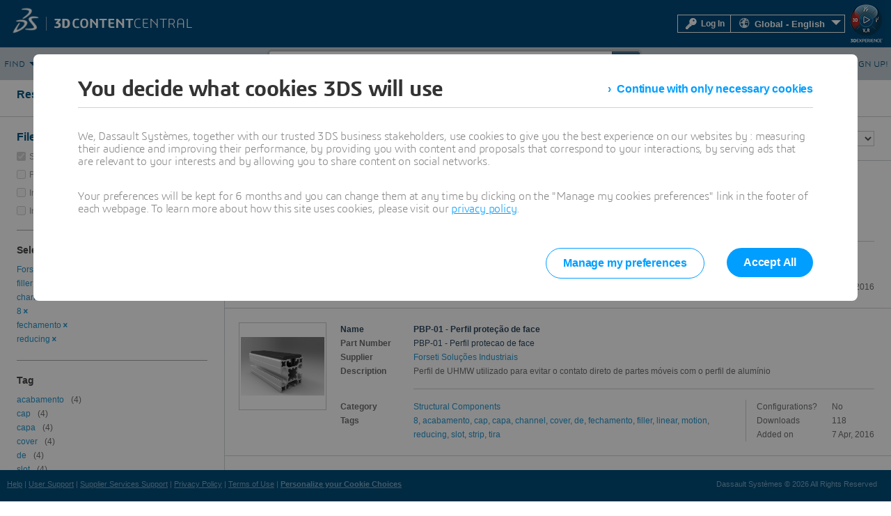

--- FILE ---
content_type: text/css
request_url: https://www.3dcontentcentral.com/css/common/uclogindialog.css
body_size: 351
content:
.uc-login-dialog { width: 320px; display: none; }
.uc-login-dialog > .uc-form > .uc-form-item { padding: 10px 0; }
.uc-login-dialog > .uc-form > .uc-form-item { display: block; }
.uc-login-dialog > .uc-form > .uc-form-item.hidden { display: none; }
.uc-login-dialog > .uc-form > .uc-form-item > div { display: block; padding: 0; }
.uc-login-dialog > .uc-form > .uc-form-item > .uc-form-label { height: auto; font-weight: bold; line-height: inherit; padding-bottom: 2px; font-size: 11.6px; }
.uc-login-dialog > .uc-form > .uc-form-item > .uc-form-label:before { content: ''; }
.uc-login-dialog > .uc-form > .uc-form-item > .uc-form-input { box-sizing: border-box; }
/*.uc-login-dialog > .uc-form-info-message { color: #74B7CF; text-align: center; border: solid 1px #ccc; padding: 10px; background-color: #fffff0; font-size: 14px; font-weight: bold; }*/
.uc-login-dialog > .uc-form-info-message,
.uc-login-dialog > .uc-form-error-message { margin-bottom: 15px; } /*text-align: left; width: 96%; font-size: 1em; }*/
/*.uc-login-dialog > .uc-form-error-message > a { font-size: inherit; display: inline-block; white-space: nowrap; color: #3294c5; }
.uc-login-dialog > .uc-form-error-message > span { line-height: 20px; }
.uc-login-dialog > .uc-form-error-message > span > sup { font-size: 10px; display: inline-block; vertical-align: top; position: relative; top: -6px; left: 2px; }*/

.modal-dialog .modal-dialog-footer.uc-login-dialog-footer { text-align: left; }
.modal-dialog .modal-dialog-footer.uc-login-dialog-footer > input[type="button"][data-type="applyButton"] { width: 100%; margin: 0; }
.modal-dialog .modal-dialog-footer.uc-login-dialog-footer > label { color: #6D6E71; font-size: .7562em; vertical-align: top; margin: 15px 0 10px 0; line-height: 20px; display: inline-block; }
.modal-dialog .modal-dialog-footer.uc-login-dialog-footer > label > input { width: 13px; height: 13px; margin: 0 3px 0 0; position: relative; top: 3px; }
.modal-dialog .modal-dialog-footer.uc-login-dialog-footer > .uc-login-dialog-footer-links { display: table; width: 100%; }
.modal-dialog .modal-dialog-footer.uc-login-dialog-footer > .uc-login-dialog-footer-links > div { display: table-cell; }
.modal-dialog .modal-dialog-footer.uc-login-dialog-footer > .uc-login-dialog-footer-links > .uc-login-dialog-footer-links-right { text-align: right; }
.modal-dialog .modal-dialog-footer.uc-login-dialog-footer > .uc-login-dialog-footer-links > div > a { color: #3294c5; font-size: 11px; }
